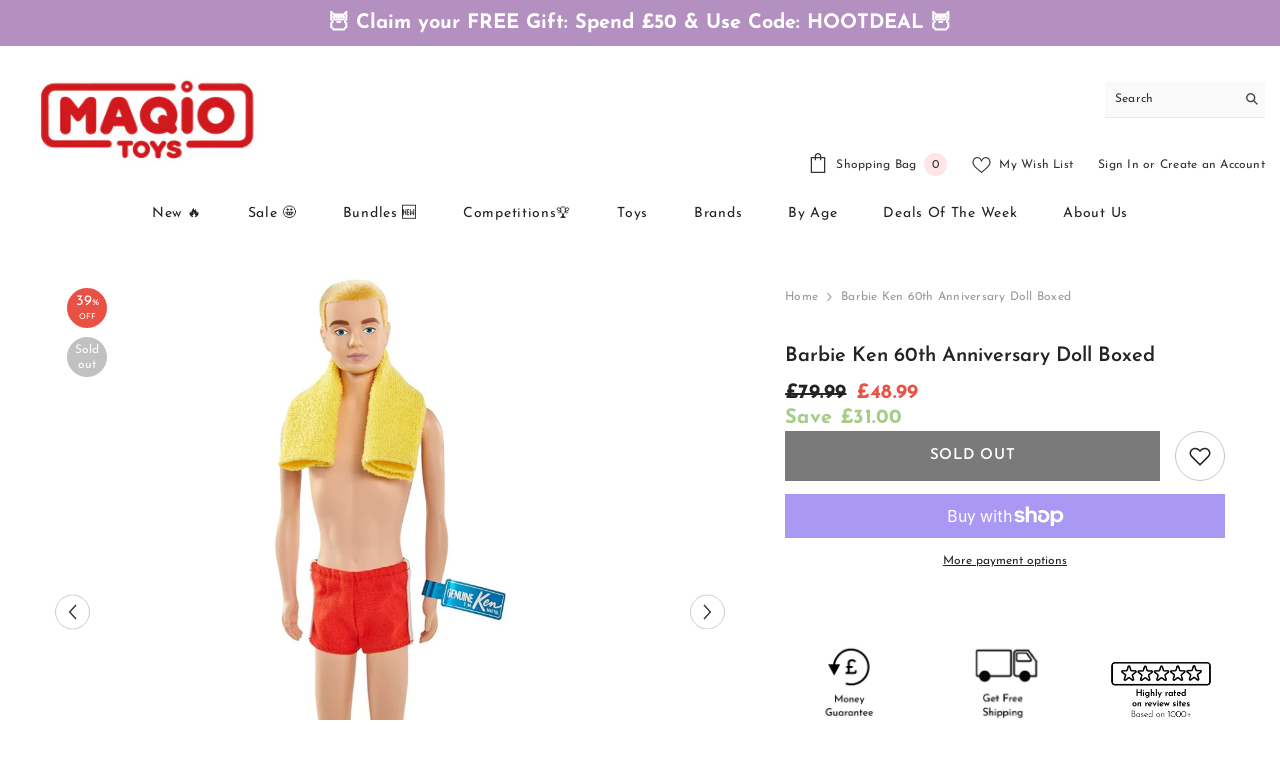

--- FILE ---
content_type: text/html; charset=UTF-8
request_url: https://api.reviews.co.uk/json-ld/product/richsnippet?sku=KX-T968-OJ2B%3B40711796818102&store=www.maqio.com-77lnkgp&url=https://www.maqio.com/products/barbie-ken-60th-anniversary-doll-boxed&data=true
body_size: 187
content:
{
	"@context" : "http://schema.org",
	"@type" : "Product"

  			
		    ,"name" : "Barbie Ken 60th Anniversary Doll Boxed",
		"image" : "https://cdn.shopify.com/s/files/1/0508/1828/5750/products/b7287083-d712-4437-8a8d-354c894cb075.jpg?v=1638457541",
				"sku" : "KX-T968-OJ2B"
		    
}


--- FILE ---
content_type: text/css
request_url: https://www.maqio.com/cdn/shop/t/12/assets/component-header-classic.css?v=155095848855437264891695115489
body_size: 218
content:
.section-header-classic{position:relative;z-index:21}.header-classic{background:var(--bg-color);padding:var(--p-top) 0 var(--p-bottom)}.header-classic__content{display:grid;grid-template-columns:auto auto;align-items:end;justify-items:stretch;grid-column-gap:30px}.header-classic__content--size-2{align-items:center}.header-classic__content--size-3 .header-classic__item:first-child{grid-row-start:1;grid-row-end:3}.header-classic__content--size-4 .header-classic__item:first-child{grid-row-start:1;grid-row-end:4}.header-classic__item{margin-bottom:var(--spacing-bottom)}.header-classic__item:nth-child(n+2){text-align:right}.header-classic__item .header__heading{line-height:1}.header-classic__item .free-shipping-text{font-size:var(--font-body-size);font-weight:var(--font-weight-semibold);text-transform:uppercase;letter-spacing:.05em}.header-classic__item .free-shipping-text p{margin:0}.header-classic__item .header__heading-logo{width:auto;max-width:100%}.header-classic__item:nth-child(n+2) .header__heading-logo{margin-left:auto}.header-classic__item .search_details .search-modal__form{background-color:var(--search-bg-color);border-bottom:1px solid var(--search-border-color)}.header-classic__item .search_details .search-modal__form .search__input{color:var(--search-color)}.header-classic__item .search_details .search-modal__form ::-webkit-input-placeholder{color:var(--search-color)}.header-classic__item .search_details .search-modal__form ::-moz-placeholder{color:var(--search-color)}.header-classic__item .search_details .search-modal__form :-ms-input-placeholder{color:var(--search-color)}.header-classic__item .search_details .search-modal__form :-moz-placeholder{color:var(--search-color)}.header-classic__item .search_details .search-modal__form .search__button{color:var(--search-icon-color)}.header-classic__item .free-shipping-text *,.header-classic__item .customer-service-text *,.header-classic__item .halo-top-language .text,.header-classic__item .halo-top-currency .text,.header-classic__item .halo-top-language .text+svg,.header-classic__item .halo-top-currency .text+svg,.header-classic__item .dropdown-language .localization-form .disclosure__link.disclosure__link--active,.header-classic__item .dropdown-language .localization-form .disclosure__link:hover,.header-classic__item .cart-text,.header-classic__item .customer-links,.header-classic__item .wishlist-text,.header-classic__item .customer-links a{color:var(--text-color)}.header-classic__item .halo-currency .currency-menu .dropdown-item.active .text:before,.header-classic__item .halo-currency .currency-menu .dropdown-item .text:hover:before{background:var(--text-color)}.header-classic__item .header__icon--cart .cart-count-bubble,.header-classic__item .bottom-bar--list .cart-count-bubble{color:var(--item-color);background-color:var(--bg-item-color)}.header-classic__item .header__icon .icon{fill:var(--text-color)}.header-classic__item .header__icon+.header__icon{margin-left:25px}.header-classic__item .customer-service-text p{margin:0}.header-classic__item .customer-service-text h1,.header-classic__item .customer-service-text h2,.header-classic__item .customer-service-text h3,.header-classic__item .customer-service-text h4,.header-classic__item .customer-service-text h5,.header-classic__item .customer-service-text h6,.header-classic__item .free-shipping-text h1,.header-classic__item .free-shipping-text h2,.header-classic__item .free-shipping-text h3,.header-classic__item .free-shipping-text h4,.header-classic__item .free-shipping-text h5,.header-classic__item .free-shipping-text h6{margin:0;line-height:max(120%,var(--body-line-height))}@media (max-width: 1024px){.section-header-classic{display:none}}@media (min-width: 1025px){.header-classic .container-full{padding-left:var(--spacing-l-r);padding-right:var(--spacing-l-r);overflow:initial}.header-classic__item .header__heading-link{width:var(--logo-width);display:inline-block}.header-classic__item .header__heading .h2{font-size:var(--font-size);font-weight:var(--font-weight);color:var(--color);white-space:normal}.header-classic__item .header__heading .h2 svg{width:var(--logo-svg-width)}.header-classic__item .quickSearchResults .card-swatch .swatch-label{width:24px;height:24px}.header-classic__item .quickSearchResults .card-swatch .number-showmore{width:24px;height:24px;line-height:26px}.header-classic__item .quickSearchResults .card-swatch .number-showmore span.text-number{top:0}.header-classic .quickSearchResultsWrap{width:570px;left:auto;right:0;box-shadow:0 1px 4px #00000026}}
/*# sourceMappingURL=/cdn/shop/t/12/assets/component-header-classic.css.map?v=155095848855437264891695115489 */


--- FILE ---
content_type: text/css
request_url: https://www.maqio.com/cdn/shop/t/12/assets/component-badge.css?v=154245179593781614381732806608
body_size: -317
content:
.halo-productBadges{position:absolute;top:var(--badge-postion-top);z-index:2;display:flex;flex-direction:column}.halo-productBadges .badge{border:2px solid white;color:#fff;display:block;font-size:9pt;border-radius:50%;padding:6px;height:44px;width:44px;text-align:center;word-break:break-word;box-sizing:border-box;line-height:15px}.halo-productBadges .badge.sale-badge{color:var(--sale-badge-color);background-color:var(--sale-badge-bg)}.halo-productBadges .badge.dotw-badge{background-image:radial-gradient(#a934ae 25%,#b694b6 75%);color:#c73ece}.halo-productBadges .badge.new-badge{background-image:radial-gradient(#339995 25%,#a7cd8c 75%);color:#c73ece}.halo-productBadges .badge.sold-out-badge{color:var(--sold-out-badge-color);background-color:var(--sold-out-badge-bg)}.halo-productBadges .badge.custom-badge{color:var(--custom-badge-color);background-color:var(--custom-badge-bg)}.halo-productBadges .badge.bundle-badge{color:var(--bundle-badge-color);background-color:var(--bundle-badge-bg)}.halo-productBadges .badge+.badge{margin-top:5px}.halo-productBadges--left{left:var(--badge-postion-left-right);align-items:flex-start}.halo-productBadges--right{right:var(--badge-postion-left-right);align-items:flex-end}
/*# sourceMappingURL=/cdn/shop/t/12/assets/component-badge.css.map?v=154245179593781614381732806608 */


--- FILE ---
content_type: application/x-javascript
request_url: https://www.ometrics.com/widget/widget-ometrics.js
body_size: 6198
content:
/**
 * Modern Widget Loader for Ometrics
 * 
 * @FileName		widget-ometrics.js
 * @author			Ometrics Team <support@ometrics.com>
 * @Description		Unified widget loading system that intelligently determines which tools (ometrics-ai and/or legacy) should load on each page, with support for device-specific configurations and dual widget modes.
 */

// Add version info for debugging
//console.log('Ometrics Widget Loader v1.0.0 - Loading...');

// Detect device type
var deviceType = (window.innerWidth < 768) ? 'mobile' : 'desktop';

// Get version from script src for debugging
var currentScript = document.currentScript || document.querySelector('script[src*="widget-ometrics.js"]');
var scriptVersion = '1.0.19'; // Default fallback
if (currentScript && currentScript.src) {
    var versionMatch = currentScript.src.match(/[?&]v=([^&]+)/);
    if (versionMatch) {
        scriptVersion = versionMatch[1];
    }
}
console.log('Ometrics: Script version:', scriptVersion);
var OmetricsDataFilesPath="https://www.ometrics.com/widget/";

// Cookie utility functions (matching legacy implementation)
function getDomain(domain, wildcardCookieDomain) {
    if (typeof wildcardCookieDomain === 'undefined') {
        wildcardCookieDomain = true;
    }
    // Note: this will fail for k12.(state code).us and other three letter suffixes
    // Look for '.??.??' OR '.???.??' FROM END - e.g. '.CO.UK', '.COM.AU'
    if (domain.match(new RegExp(/\.[a-z]{2,3}\.[a-z]{2}$/i))) {
        // Split on period and join the last 3 items
        var urlParts = domain.split(".");
        // Keep last three
        if (urlParts.length > 3) {
            urlParts.splice(0, (urlParts.length - 3));
        }
        domain = urlParts.join(".");
    } else {
        // Split on period and join the last 2 items
        var urlParts = domain.split(".");
        // Keep last two
        if (urlParts.length > 2) {
            urlParts.splice(0, (urlParts.length - 2));
        }
        domain = urlParts.join(".");
    }
    
    if (wildcardCookieDomain) {
        domain = "." + domain;
    }
    
    return domain;
}

function getOmetricsCookie(name) {
    var nameEQ = name + "=";
    var ca = document.cookie.split(";");
    for (var i = 0; i < ca.length; i++) {
        var c = ca[i];
        while (c.charAt(0) == " ") {
            c = c.substring(1, c.length);
        }
        if (c.indexOf(nameEQ) == 0) {
            return c.substring(nameEQ.length, c.length);
        }
    }
    return null;
}

function setOmetricsCookie(name, value, days) {
    if (days) {
        var date = new Date();
        date.setTime(date.getTime() + days * 24 * 60 * 60 * 1000);
        var expires = "; expires=" + date.toGMTString();
    } else {
        var expires = "";
    }
    
    // Get domain
    try {
        var cookieDomain = getDomain(location.hostname, true);
        document.cookie = name + "=" + value + expires + "; domain=" + cookieDomain + ";path=/;samesite=none;secure";
        // Verify cookie was set (can't set wildcard cookie on some domains)
        if (getOmetricsCookie(name) == null) {
            // Can't set wildcard cookie, try without domain
            document.cookie = name + "=" + value + expires + ";path=/;samesite=none;secure";
        }
    } catch (e) {
        // Fallback if domain detection fails
        try {
            document.cookie = name + "=" + value + expires + ";path=/;samesite=none;secure";
        } catch (e2) {
            // Cookie setting failed completely
            return false;
        }
    }
    return true;
}

// Extract config fetch logic into reusable function
function fetchWidgetConfig(currentUrl) {
    var encodedUrl = btoa(currentUrl);
    var configUrl = 'https://www.ometrics.com/widget/widget-config.php' + 
                    '?masterKey=' + encodeURIComponent(OMETRICS_WIDGET) +
                    '&currentUrl=' + encodeURIComponent(encodedUrl) +
                    '&deviceType=' + deviceType +
                    '&loaderVersion=' + encodeURIComponent(scriptVersion);
    
    return fetch(configUrl)
        .then(function(response) {
            if (!response.ok) {
                throw new Error('HTTP ' + response.status + ': ' + response.statusText);
            }
            return response.json();
        });
}

// Initial config fetch
var currentPageUrl = btoa(window.location.href);
fetchWidgetConfig(window.location.href)
    .then(function(data) {
        console.log('Ometrics: Configuration loaded successfully:', data);
        window.ometricsWidgetConfig = data;
        initializeWidgets();
        
        // Execute init_js after widgets are initialized (first load only)
        if (data.init_js && !window.OmetricsAI_InitJsExecuted) {
            try {
                // Execute init_js code
                (new Function(data.init_js))();
                window.OmetricsAI_InitJsExecuted = true;
                console.log('Ometrics: init_js executed successfully');
            } catch (error) {
                console.error('Ometrics: Error executing init_js:', error);
            }
        }
    })
    .catch(function(error) {
        console.error('Ometrics: Failed to load widget configuration:', error);
    });

// Cleanup function to remove existing widgets
function cleanupWidgets() {
    // Unmount all React roots if they exist
    if (window.OmetricsAI_Roots) {
        try {
            // Unmount layout manager root
            if (window.OmetricsAI_Roots.layoutManager) {
                window.OmetricsAI_Roots.layoutManager.unmount();
                window.OmetricsAI_Roots.layoutManager = null;
            }
            
            // Unmount all instance roots
            if (window.OmetricsAI_Roots.instances) {
                Object.keys(window.OmetricsAI_Roots.instances).forEach(function(instanceId) {
                    try {
                        window.OmetricsAI_Roots.instances[instanceId].unmount();
                    } catch (e) {
                        console.warn('Ometrics: Error unmounting root for instance ' + instanceId, e);
                    }
                });
                window.OmetricsAI_Roots.instances = {};
            }
        } catch (e) {
            console.warn('Ometrics: Error during React root cleanup', e);
        }
    }
    
    // Remove all ometrics-ai containers from DOM
    var containers = document.querySelectorAll('[id^="ometrics-ai-"]');
    containers.forEach(function(container) {
        try {
            container.remove();
        } catch (e) {
            console.warn('Ometrics: Error removing container', e);
        }
    });
    
    // Remove layout manager container if it exists
    var layoutManagerContainer = document.getElementById('ometrics-ai-layout-manager');
    if (layoutManagerContainer) {
        try {
            layoutManagerContainer.remove();
        } catch (e) {
            console.warn('Ometrics: Error removing layout manager container', e);
        }
    }
    
    // Clear all config objects (but preserve system objects)
    var ometricsAIKeys = Object.keys(window).filter(function(key) {
        // Only delete config objects (OmetricsAI_instanceId), not system objects
        return key.startsWith('OmetricsAI_') && 
               key !== 'OmetricsAI_Initialize' && 
               key !== 'OmetricsAI_Roots' && 
               key !== 'OmetricsAI_API' &&
               key !== 'OmetricsAI_GlobalChatLayoutState' &&
               key !== 'OmetricsAI_Refreshing' &&
               key !== 'OmetricsAI_InitJsExecuted' &&
               key !== 'OmetricsAI_PageViewTracked';
    });
    ometricsAIKeys.forEach(function(key) {
        try {
            delete window[key];
        } catch (e) {
            console.warn('Ometrics: Error deleting config object ' + key, e);
        }
    });
    
    // Clear API objects
    if (window.OmetricsAI_API) {
        try {
            Object.keys(window.OmetricsAI_API).forEach(function(instanceId) {
                delete window.OmetricsAI_API[instanceId];
            });
        } catch (e) {
            console.warn('Ometrics: Error clearing API objects', e);
        }
    }
    
    // Reset global chat layout state if reset method exists
    if (window.OmetricsAI_GlobalChatLayoutState && typeof window.OmetricsAI_GlobalChatLayoutState.reset === 'function') {
        try {
            window.OmetricsAI_GlobalChatLayoutState.reset();
        } catch (e) {
            console.warn('Ometrics: Error resetting global chat layout state', e);
        }
    }
    
    // Reset initialization flag
    window.OmetricsAI_ReactInitialized = false;
}

// Global refresh API
window.OmetricsAI = window.OmetricsAI || {};
window.OmetricsAI.refresh = function() {
    // Prevent concurrent refresh operations
    if (window.OmetricsAI_Refreshing) {
        console.warn('Ometrics: Refresh already in progress, skipping');
        return;
    }
    
    window.OmetricsAI_Refreshing = true;
    console.log('Ometrics: Starting widget refresh...');
    
    try {
        // Clean up existing widgets
        cleanupWidgets();
        
        // Capture current URL (may have changed via SPA navigation)
        var currentUrl = window.location.href;
        console.log('Ometrics: Refreshing with URL:', currentUrl);
        
        // Re-fetch config with new URL
        fetchWidgetConfig(currentUrl)
            .then(function(data) {
                console.log('Ometrics: Configuration refreshed successfully:', data);
                window.ometricsWidgetConfig = data;
                
                // Re-initialize widgets
                initializeWidgets();
                
                // Do NOT re-execute init_js - it was already set up on first load and persists
                
                window.OmetricsAI_Refreshing = false;
            })
            .catch(function(error) {
                console.error('Ometrics: Failed to refresh widget configuration:', error);
                window.OmetricsAI_Refreshing = false;
            });
    } catch (error) {
        console.error('Ometrics: Error during refresh:', error);
        window.OmetricsAI_Refreshing = false;
    }
};

// JSONP helper function for OmetricsView (matching legacy pattern)
function jsonpRequest(url, data, callback) {
    // Generate unique callback name
    var callbackName = 'ometrics_jsonp_' + Date.now() + '_' + Math.random().toString(36).substring(2, 9);
    
    // Create and inject script tag
    var script = document.createElement('script');
    
    // Create callback function
    window[callbackName] = function(response) {
        try {
            callback(response);
        } catch (e) {
            console.error('Ometrics: Error in JSONP callback:', e);
        } finally {
            // Cleanup
            delete window[callbackName];
            if (script && script.parentNode) {
                script.parentNode.removeChild(script);
            }
        }
    };
    
    // Build URL with callback parameter
    var paramString = 'callback=' + callbackName;
    for (var key in data) {
        if (data.hasOwnProperty(key)) {
            paramString += '&' + encodeURIComponent(key) + '=' + encodeURIComponent(data[key]);
        }
    }
    
    var fullUrl = url + (url.indexOf('?') === -1 ? '?' : '&') + paramString;
    
    script.src = fullUrl;
    script.async = true;
    
    // Handle errors
    script.onerror = function() {
        console.error('Ometrics: JSONP request failed');
        delete window[callbackName];
        if (script.parentNode) {
            script.parentNode.removeChild(script);
        }
    };
    
    // Append to document
    (document.head || document.body).appendChild(script);
}

// OmetricsView function (matching legacy implementation)
function OmetricsView(id, val) {
    // Use current page URL (window.location.href) - not legacy window.OmetricsVars.pageUrl
    var ometricsUrl = encodeURIComponent(window.location.href);
    
    var desktopFlag = (typeof window.screen.width !== 'undefined') 
        ? ((window.screen.width > 500) ? 1 : 0) 
        : ((typeof window.screen.w !== 'undefined') ? (window.screen.w > 500 ? 1 : 0) : -1);
    
    // Use JSONP implementation (legacy window.Ometrics.ajax is not used in ometrics-ai)
    jsonpRequest(OmetricsDataFilesPath + 'ometrics_viewed.php', {
        ometricsID: id,
        ometricsVal: val,
        url: ometricsUrl,
        desktop: desktopFlag
    }, function(response) {
        // Success handler (legacy doesn't do anything with response)
    });
}

// Constants for storage TTL
var OMETRICS_ID_TTL_MS = 30 * 24 * 60 * 60 * 1000; // 30 days

// LocalStorage helpers with expiration
function setLsWithExpiry(key, value) {
    var payload = { id: value, ts: Date.now() };
    try {
        localStorage.setItem(key, JSON.stringify(payload));
        return true;
    } catch (e) {
        return false;
    }
}

function getLsWithExpiry(key) {
    var raw;
    try {
        raw = localStorage.getItem(key);
    } catch (e) {
        return null;
    }
    if (!raw) {
        return null;
    }
    try {
        var data = JSON.parse(raw);
        if (!data || !data.id || !data.ts) {
            localStorage.removeItem(key);
            return null;
        }
        if (Date.now() - data.ts > OMETRICS_ID_TTL_MS) {
            localStorage.removeItem(key);
            return null;
        }
        return data.id;
    } catch (e) {
        localStorage.removeItem(key);
        return null;
    }
}

// Track page view with storage fallback (optimized approach)
function trackPageView(masterKey) {
    if (!masterKey) {
        console.warn('Ometrics: Cannot track page view - masterKey not available');
        return;
    }
    
    var cookieName = 'ometricsID' + masterKey;
    var localStorageKey = 'ometricsID-' + masterKey;
    var ometricsId = null;
    var idWasJustCreated = false;
    
    // Step 1: Try to read existing ID (tests storage capability with actual key)
    try {
        // Try cookie first
        ometricsId = getOmetricsCookie(cookieName);
        if (ometricsId) {
            // ID exists in cookie - we're done, skip tracking (already tracked on first visit)
            return;
        }
    } catch (e) {
        // Cookie read failed, continue to localStorage
    }
    
    // Try localStorage if cookie didn't work
    if (!ometricsId) {
        try {
            ometricsId = getLsWithExpiry(localStorageKey);
            if (ometricsId) {
                // ID exists in localStorage - we're done, skip tracking (already tracked on first visit)
                return;
            }
        } catch (e) {
            // localStorage read failed, continue to create new ID
        }
    }
    
    // Step 2: ID doesn't exist, create and test storage
    if (!ometricsId) {
        // Generate unique ID
        ometricsId = Math.random().toString(36).substring(2) + Date.now().toString(36);
        idWasJustCreated = true;
        
        var cookieWorked = false;
        var localStorageWorked = false;
        
        // Try cookie first
        try {
            if (setOmetricsCookie(cookieName, ometricsId, 30)) {
                // Verify cookie was actually set by reading it back
                var verifyCookie = getOmetricsCookie(cookieName);
                if (verifyCookie === ometricsId) {
                    cookieWorked = true;
                }
            }
        } catch (e) {
            // Cookie write/read failed
        }
        
        // If cookie didn't work, try localStorage
        if (!cookieWorked) {
            try {
                if (setLsWithExpiry(localStorageKey, ometricsId)) {
                    // Verify localStorage was actually set by reading it back
                    var verifyLocalStorage = getLsWithExpiry(localStorageKey);
                    if (verifyLocalStorage === ometricsId) {
                        localStorageWorked = true;
                    }
                }
            } catch (e) {
                // localStorage write/read failed
            }
        }
        
        // If both storage methods failed, return early (don't track)
        if (!cookieWorked && !localStorageWorked) {
            console.warn('Ometrics: Cannot track page view - neither cookie nor localStorage available');
            return;
        }
        
        // If cookie worked, also try to store in localStorage for redundancy
        if (cookieWorked && !localStorageWorked) {
            try {
                setLsWithExpiry(localStorageKey, ometricsId);
            } catch (e) {
                // Ignore - cookie is working, that's enough
            }
        }
        
        // If localStorage worked, also try to store in cookie for redundancy
        if (localStorageWorked && !cookieWorked) {
            try {
                setOmetricsCookie(cookieName, ometricsId, 30);
            } catch (e) {
                // Ignore - localStorage is working, that's enough
            }
        }
    }
    
    // Step 3: Track page view (only if ID was just created)
    if (idWasJustCreated && ometricsId) {
        try {
            OmetricsView(ometricsId, masterKey);
        } catch (e) {
            console.error('Ometrics: Error tracking page view:', e);
            // Don't break widget loading if tracking fails
        }
    }
}

function hasLegacyTools(config) {
    // Check if any arrays in legacyTools have items
    if (!config.tools.legacyTools) {
        return false;
    }
    var legacyTools = config.tools.legacyTools;
    // Check all arrays in legacyTools object
    for (var key in legacyTools) {
        if (legacyTools.hasOwnProperty(key) && Array.isArray(legacyTools[key]) && legacyTools[key].length > 0) {
            return true;
        }
    }
    return false;
}

function initializeWidgets() {
    if (!window.ometricsWidgetConfig) {
        console.error('Ometrics: Widget configuration not loaded');
        return;
    }
    
    var config = window.ometricsWidgetConfig;
    
    // Check if bot was detected - skip page view tracking if so
    if (config.skipPageViewTracking === true) {
        //console.log('Ometrics: Bot detected, skipping page view tracking');
    } else {
        // Always track page view early (before legacy scripts run)
        // This ensures cookie is set before legacy widget.php script executes
        // trackPageView() checks for existing cookie first, so no duplicate tracking occurs
        if (typeof OMETRICS_WIDGET !== 'undefined' && OMETRICS_WIDGET && !window.OmetricsAI_PageViewTracked) {
            trackPageView(OMETRICS_WIDGET);
            window.OmetricsAI_PageViewTracked = true;
        }
    }
    
    var hasOmetricsAiWidgets = (config.tools.ometricsAi.floating && config.tools.ometricsAi.floating.length > 0) ||
                                (config.tools.ometricsAi.injected && config.tools.ometricsAi.injected.length > 0);
    var hasLegacyOchatbot = config.tools.legacyOchatbot.enabled;
    var hasLegacyToolsFlag = hasLegacyTools(config);
    
    // Load ometrics-ai if any widgets configured
    if (hasOmetricsAiWidgets) {
        loadOmetricsAi(config);
    }
    
    // Load legacy tools if needed
    if (hasLegacyOchatbot || hasLegacyToolsFlag) {
        loadLegacyTools(config);
    }
    
    // Inject live chat script if present
    if (config.liveChatScript) {
        // liveChatScript is now just the script content (no <script> tags)
        try {
            var scriptElement = document.createElement('script');
            scriptElement.textContent = config.liveChatScript;
            (document.head || document.body).appendChild(scriptElement);
        } catch (error) {
            console.error('🔴 WidgetLoader: Error injecting live chat script:', error);
        }
    }
}

function loadOmetricsAi(config) {
    // Load CSS once
    var cssLoad = document.createElement('link');
    cssLoad.href = config.scripts.ometricsAiCss;
    cssLoad.type = 'text/css';
    cssLoad.rel = 'stylesheet';
    document.getElementsByTagName('head')[0].appendChild(cssLoad);
    
    // Initialize all floating widgets
    if (config.tools.ometricsAi.floating) {
        config.tools.ometricsAi.floating.forEach(function(widget) {
            initFloatingWidget(widget);
        });
    }
    
    // Initialize all injected widgets
    if (config.tools.ometricsAi.injected) {
        config.tools.ometricsAi.injected.forEach(function(widget) {
            initInjectedWidget(widget);
        });
    }
    
    
    // Check if script is already loaded to prevent duplicates
    if (document.querySelector('script[src*="ometrics-ai"]')) {
        console.log('🎯 React app script already loaded, re-initializing...');
        // Script is already loaded, manually trigger React app initialization
        // Wait for the function to be available (script might still be executing)
        var retryCount = 0;
        var maxRetries = 50; // 5 seconds max wait (50 * 100ms)
        var checkAndInitialize = function() {
            if (typeof window.OmetricsAI_Initialize === 'function') {
                // Use setTimeout to ensure DOM is ready after widget containers are created
                setTimeout(function() {
                    window.OmetricsAI_Initialize();
                }, 100);
            } else if (retryCount < maxRetries) {
                retryCount++;
                setTimeout(checkAndInitialize, 100);
            } else {
                console.warn('Ometrics: React app initialization function not available after waiting');
            }
        };
        checkAndInitialize();
        return;
    }
    
    var scriptLoad = document.createElement('script');
    scriptLoad.src = config.scripts.ometricsAi;
    document.getElementsByTagName('head')[0].appendChild(scriptLoad);
}

function initFloatingWidget(widget) {
    
    // Create container appended to body
    var aiElement = document.createElement('div');
    aiElement.id = 'ometrics-ai-' + widget.instanceId;
    aiElement.className = 'ometrics-ai-floating';
    aiElement.setAttribute('data-widget-type', widget.widgetType);
    aiElement.setAttribute('data-display-mode', widget.displayMode);
    document.body.appendChild(aiElement);
    
    // Store config for React app
    const reactConfig = {
        hostUrl: 'www.ometrics.com',
        ometricsAiId: widget.agentId,
        agentId: widget.agentId, // Add agentId mapping for trigger system
        configId: widget.configId,
        type: 'floating',
        widgetType: widget.widgetType,
        displayMode: widget.displayMode,
        position: widget.position,
        marginTop: widget.marginTop,
        marginBottom: widget.marginBottom,
        marginLeft: widget.marginLeft,
        marginRight: widget.marginRight,
        elementId: 'ometrics-ai-' + widget.instanceId,
        configuration: widget.configuration,
        // URL filter data for triggers
        launchConversationId: widget.launchConversationId,
        matchString: widget.matchString,
        // URL filter trigger settings (fallback for legacy or when AI config has no triggers)
        urlFilterTriggers: widget.urlFilterTriggers || null,
        // Extract trigger configuration from AI configuration
        triggerConfig: widget.triggerConfig || null,
        // Chat variables for Ochatbot.js
        chatServer: widget.chatServer,
        frameEndpoint: widget.frameEndpoint,
        chatId: widget.chatId,
        isWebAi: widget.isWebAi,
        currentPage: widget.currentPage
    };
    window.chatId = widget.chatId;
     
    window['OmetricsAI_' + widget.instanceId] = reactConfig;
}

function initInjectedWidget(widget) {
    var selector = widget.injectionSelector;
    var selectorElement = document.querySelector(selector);
    
    
    if (!selectorElement) {
        console.warn('Ometrics-AI: Selector not found:', selector);
        return;
    }
    
    // Create container
    var aiElement = document.createElement('div');
    aiElement.id = 'ometrics-ai-' + widget.instanceId;
    aiElement.className = 'ometrics-ai-injected';
    aiElement.setAttribute('data-widget-type', widget.widgetType);
    aiElement.setAttribute('data-display-type', widget.displayType || 'block');
    aiElement.setAttribute('data-display-mode', widget.displayMode);
    
    // Inject based on type
    switch(widget.injectionType) {
        case 'append':
            selectorElement.appendChild(aiElement);
            break;
        case 'prepend':
            selectorElement.prepend(aiElement);
            break;
        case 'after':
            selectorElement.after(aiElement);
            break;
        case 'before':
            selectorElement.before(aiElement);
            break;
    }
    
    // Store config for React app
    const reactConfig = {
        hostUrl: 'www.ometrics.com',
        ometricsAiId: widget.agentId,
        agentId: widget.agentId, // Add agentId mapping for trigger system
        configId: widget.configId,
        type: 'injected',
        widgetType: widget.widgetType,
        displayType: widget.displayType || 'block',
        displayMode: widget.displayMode,
        elementId: 'ometrics-ai-' + widget.instanceId,
        configuration: widget.configuration,
        // URL filter data for triggers
        launchConversationId: widget.launchConversationId,
        matchString: widget.matchString,
        // URL filter trigger settings (fallback for legacy or when AI config has no triggers)
        urlFilterTriggers: widget.urlFilterTriggers || null,
        // Extract trigger configuration from AI configuration
        triggerConfig: widget.triggerConfig || null,
        // Chat variables for Ochatbot.js
        chatServer: widget.chatServer,
        frameEndpoint: widget.frameEndpoint,
        chatId: widget.chatId,
        isWebAi: widget.isWebAi,
        currentPage: widget.currentPage
    };
    
    window.chatId = widget.chatId;
    window['OmetricsAI_' + widget.instanceId] = reactConfig;
}

function loadLegacyTools(config) {
    // Only load if needed
    if (!config.tools.legacyOchatbot.enabled && !hasLegacyTools(config)) {
        return;
    }
    
    // Load legacy CSS
    var cssLoad = document.createElement('link');
    cssLoad.href = config.scripts.legacyCss;
    cssLoad.type = 'text/css';
    cssLoad.rel = 'stylesheet';
    document.getElementsByTagName('head')[0].appendChild(cssLoad);
    
    // Load legacy JS
    var scriptLoad = document.createElement('script');
    scriptLoad.src = config.scripts.legacy;
    scriptLoad.onload = function() {
        if (typeof ochatbot_init === 'function') {
            ochatbot_init(config.tools);
        }
    };
    document.getElementsByTagName('head')[0].appendChild(scriptLoad);
}


--- FILE ---
content_type: text/javascript; charset=utf-8
request_url: https://www.maqio.com/products/barbie-ken-60th-anniversary-doll-boxed.js
body_size: 1698
content:
{"id":7088644686006,"title":"Barbie Ken 60th Anniversary Doll Boxed","handle":"barbie-ken-60th-anniversary-doll-boxed","description":"\u003cbody\u003e\n\n\n\n\n\u003cp\u003e\u003c\/p\u003e\n\u003cp\u003eAfter hundreds of letters poured in requesting a boyfriend for Barbie, Mattel introduced Ken in 1961 and the world's most iconic couple was born. The 60th anniversary of Ken Carson is celebrated with this reproduction of the original Ken doll featuring a Silkstone body and classic beach style. Ken is outfitted in red cotton swim trucks with a white stripe and stylish brown beach sandals with red straps. With flocked, sunshine blonde hair, his beach look is complete with a yellow terry cloth towel. A \"Genuine Ken\" wrist tag keeps him true to the original production and makes him the perfect gift for Barbie fans and collectors. With his classic charm and dashing good looks, Ken is still a doll, then and now. Includes doll stand and Certificate of Authenticity. Doll cannot stand alone. Colours and decorations may vary.\u003c\/p\u003e \u003cp\u003e\u003c\/p\u003e \u003cp\u003eFor even more awesome \u003ca href=\"https:\/\/www.maqio.com\/collections\/barbie\"\u003eBarbie\u003c\/a\u003e, why not have a look at the rest of what we have in store, here at Maqio.0 \u003c\/p\u003e\n\u003cp\u003e\u003cb\u003e\u003c\/b\u003e\u003c\/p\u003e\n\u003c\/body\u003e","published_at":"2021-10-07T14:55:09+01:00","created_at":"2021-10-07T14:55:09+01:00","vendor":"Barbie","type":"Toys \u0026 Games","tags":["3-5 years","6-8 years","9-11 years","Barbie","Collectible Figures","Collectibles","Dolls","Dolls Soft toys \u0026 Fashion","Mattel","New","Older Kids","Regular"],"price":4899,"price_min":4899,"price_max":4899,"available":false,"price_varies":false,"compare_at_price":7999,"compare_at_price_min":7999,"compare_at_price_max":7999,"compare_at_price_varies":false,"variants":[{"id":40711796818102,"title":"Default Title","option1":"Default Title","option2":null,"option3":null,"sku":"KX-T968-OJ2B","requires_shipping":true,"taxable":true,"featured_image":null,"available":false,"name":"Barbie Ken 60th Anniversary Doll Boxed","public_title":null,"options":["Default Title"],"price":4899,"weight":980,"compare_at_price":7999,"inventory_management":"shopify","barcode":"887961915884","requires_selling_plan":false,"selling_plan_allocations":[]}],"images":["\/\/cdn.shopify.com\/s\/files\/1\/0508\/1828\/5750\/products\/b7287083-d712-4437-8a8d-354c894cb075.jpg?v=1633614913","\/\/cdn.shopify.com\/s\/files\/1\/0508\/1828\/5750\/products\/a76e9458-d46f-4749-8352-107025826dc8.jpg?v=1633614916","\/\/cdn.shopify.com\/s\/files\/1\/0508\/1828\/5750\/products\/eed09c55-3960-444a-b3da-d897e431a862.jpg?v=1633614918","\/\/cdn.shopify.com\/s\/files\/1\/0508\/1828\/5750\/products\/e0d87c47-30a5-4024-bf32-ca502e101f06.jpg?v=1633614921","\/\/cdn.shopify.com\/s\/files\/1\/0508\/1828\/5750\/products\/7fc2868a-a2d1-4b8a-9039-5dc3d9cc067a.jpg?v=1633614923","\/\/cdn.shopify.com\/s\/files\/1\/0508\/1828\/5750\/products\/04ddfd08-eb0d-4fda-b784-788194abfd5f.jpg?v=1633614926","\/\/cdn.shopify.com\/s\/files\/1\/0508\/1828\/5750\/products\/b2d918a0-46f4-4b56-ac2e-7af252eb67b2.jpg?v=1633614929","\/\/cdn.shopify.com\/s\/files\/1\/0508\/1828\/5750\/products\/6a0009d2-5110-486b-a514-3b9f84392e94.jpg?v=1633614932","\/\/cdn.shopify.com\/s\/files\/1\/0508\/1828\/5750\/products\/8ccb90c9-99e2-47fa-ba2c-518ea4948635.jpg?v=1633614935","\/\/cdn.shopify.com\/s\/files\/1\/0508\/1828\/5750\/products\/b32dffe9-62b7-4f2d-a899-78dfe59287c7.jpg?v=1633614937"],"featured_image":"\/\/cdn.shopify.com\/s\/files\/1\/0508\/1828\/5750\/products\/b7287083-d712-4437-8a8d-354c894cb075.jpg?v=1633614913","options":[{"name":"Title","position":1,"values":["Default Title"]}],"url":"\/products\/barbie-ken-60th-anniversary-doll-boxed","media":[{"alt":"Barbie Ken 60th Anniversary Doll Boxed - Maqio","id":22447905538230,"position":1,"preview_image":{"aspect_ratio":1.0,"height":1080,"width":1080,"src":"https:\/\/cdn.shopify.com\/s\/files\/1\/0508\/1828\/5750\/products\/b7287083-d712-4437-8a8d-354c894cb075.jpg?v=1633614913"},"aspect_ratio":1.0,"height":1080,"media_type":"image","src":"https:\/\/cdn.shopify.com\/s\/files\/1\/0508\/1828\/5750\/products\/b7287083-d712-4437-8a8d-354c894cb075.jpg?v=1633614913","width":1080},{"alt":"Barbie Ken 60th Anniversary Doll Boxed - Maqio","id":22447905636534,"position":2,"preview_image":{"aspect_ratio":1.0,"height":1080,"width":1080,"src":"https:\/\/cdn.shopify.com\/s\/files\/1\/0508\/1828\/5750\/products\/a76e9458-d46f-4749-8352-107025826dc8.jpg?v=1633614916"},"aspect_ratio":1.0,"height":1080,"media_type":"image","src":"https:\/\/cdn.shopify.com\/s\/files\/1\/0508\/1828\/5750\/products\/a76e9458-d46f-4749-8352-107025826dc8.jpg?v=1633614916","width":1080},{"alt":"Barbie Ken 60th Anniversary Doll Boxed - Maqio","id":22447905800374,"position":3,"preview_image":{"aspect_ratio":1.0,"height":1080,"width":1080,"src":"https:\/\/cdn.shopify.com\/s\/files\/1\/0508\/1828\/5750\/products\/eed09c55-3960-444a-b3da-d897e431a862.jpg?v=1633614918"},"aspect_ratio":1.0,"height":1080,"media_type":"image","src":"https:\/\/cdn.shopify.com\/s\/files\/1\/0508\/1828\/5750\/products\/eed09c55-3960-444a-b3da-d897e431a862.jpg?v=1633614918","width":1080},{"alt":"Barbie Ken 60th Anniversary Doll Boxed - Maqio","id":22447906717878,"position":4,"preview_image":{"aspect_ratio":1.0,"height":1080,"width":1080,"src":"https:\/\/cdn.shopify.com\/s\/files\/1\/0508\/1828\/5750\/products\/e0d87c47-30a5-4024-bf32-ca502e101f06.jpg?v=1633614921"},"aspect_ratio":1.0,"height":1080,"media_type":"image","src":"https:\/\/cdn.shopify.com\/s\/files\/1\/0508\/1828\/5750\/products\/e0d87c47-30a5-4024-bf32-ca502e101f06.jpg?v=1633614921","width":1080},{"alt":"Barbie Ken 60th Anniversary Doll Boxed - Maqio","id":22447907111094,"position":5,"preview_image":{"aspect_ratio":1.0,"height":1080,"width":1080,"src":"https:\/\/cdn.shopify.com\/s\/files\/1\/0508\/1828\/5750\/products\/7fc2868a-a2d1-4b8a-9039-5dc3d9cc067a.jpg?v=1633614923"},"aspect_ratio":1.0,"height":1080,"media_type":"image","src":"https:\/\/cdn.shopify.com\/s\/files\/1\/0508\/1828\/5750\/products\/7fc2868a-a2d1-4b8a-9039-5dc3d9cc067a.jpg?v=1633614923","width":1080},{"alt":"Barbie Ken 60th Anniversary Doll Boxed - Maqio","id":22447907799222,"position":6,"preview_image":{"aspect_ratio":1.0,"height":1080,"width":1080,"src":"https:\/\/cdn.shopify.com\/s\/files\/1\/0508\/1828\/5750\/products\/04ddfd08-eb0d-4fda-b784-788194abfd5f.jpg?v=1633614926"},"aspect_ratio":1.0,"height":1080,"media_type":"image","src":"https:\/\/cdn.shopify.com\/s\/files\/1\/0508\/1828\/5750\/products\/04ddfd08-eb0d-4fda-b784-788194abfd5f.jpg?v=1633614926","width":1080},{"alt":"Barbie Ken 60th Anniversary Doll Boxed - Maqio","id":22447908520118,"position":7,"preview_image":{"aspect_ratio":1.0,"height":1080,"width":1080,"src":"https:\/\/cdn.shopify.com\/s\/files\/1\/0508\/1828\/5750\/products\/b2d918a0-46f4-4b56-ac2e-7af252eb67b2.jpg?v=1633614929"},"aspect_ratio":1.0,"height":1080,"media_type":"image","src":"https:\/\/cdn.shopify.com\/s\/files\/1\/0508\/1828\/5750\/products\/b2d918a0-46f4-4b56-ac2e-7af252eb67b2.jpg?v=1633614929","width":1080},{"alt":"Barbie Ken 60th Anniversary Doll Boxed - Maqio","id":22447908782262,"position":8,"preview_image":{"aspect_ratio":1.0,"height":1080,"width":1080,"src":"https:\/\/cdn.shopify.com\/s\/files\/1\/0508\/1828\/5750\/products\/6a0009d2-5110-486b-a514-3b9f84392e94.jpg?v=1633614932"},"aspect_ratio":1.0,"height":1080,"media_type":"image","src":"https:\/\/cdn.shopify.com\/s\/files\/1\/0508\/1828\/5750\/products\/6a0009d2-5110-486b-a514-3b9f84392e94.jpg?v=1633614932","width":1080},{"alt":"Barbie Ken 60th Anniversary Doll Boxed - Maqio","id":22447909634230,"position":9,"preview_image":{"aspect_ratio":1.0,"height":1080,"width":1080,"src":"https:\/\/cdn.shopify.com\/s\/files\/1\/0508\/1828\/5750\/products\/8ccb90c9-99e2-47fa-ba2c-518ea4948635.jpg?v=1633614935"},"aspect_ratio":1.0,"height":1080,"media_type":"image","src":"https:\/\/cdn.shopify.com\/s\/files\/1\/0508\/1828\/5750\/products\/8ccb90c9-99e2-47fa-ba2c-518ea4948635.jpg?v=1633614935","width":1080},{"alt":"Barbie Ken 60th Anniversary Doll Boxed - Maqio","id":22447910289590,"position":10,"preview_image":{"aspect_ratio":1.0,"height":1080,"width":1080,"src":"https:\/\/cdn.shopify.com\/s\/files\/1\/0508\/1828\/5750\/products\/b32dffe9-62b7-4f2d-a899-78dfe59287c7.jpg?v=1633614937"},"aspect_ratio":1.0,"height":1080,"media_type":"image","src":"https:\/\/cdn.shopify.com\/s\/files\/1\/0508\/1828\/5750\/products\/b32dffe9-62b7-4f2d-a899-78dfe59287c7.jpg?v=1633614937","width":1080},{"alt":null,"id":31588701569265,"position":11,"preview_image":{"aspect_ratio":1.778,"height":720,"width":1280,"src":"https:\/\/cdn.shopify.com\/s\/files\/1\/0508\/1828\/5750\/files\/preview_images\/59dfe35e48994508848366a24e33c74f.thumbnail.0000000000.jpg?v=1687265481"},"aspect_ratio":1.775,"duration":14980,"media_type":"video","sources":[{"format":"mp4","height":480,"mime_type":"video\/mp4","url":"https:\/\/cdn.shopify.com\/videos\/c\/vp\/59dfe35e48994508848366a24e33c74f\/59dfe35e48994508848366a24e33c74f.SD-480p-0.9Mbps-15597496.mp4","width":852},{"format":"mp4","height":720,"mime_type":"video\/mp4","url":"https:\/\/cdn.shopify.com\/videos\/c\/vp\/59dfe35e48994508848366a24e33c74f\/59dfe35e48994508848366a24e33c74f.HD-720p-1.6Mbps-15597496.mp4","width":1280},{"format":"m3u8","height":720,"mime_type":"application\/x-mpegURL","url":"https:\/\/cdn.shopify.com\/videos\/c\/vp\/59dfe35e48994508848366a24e33c74f\/59dfe35e48994508848366a24e33c74f.m3u8","width":1280}]}],"requires_selling_plan":false,"selling_plan_groups":[]}